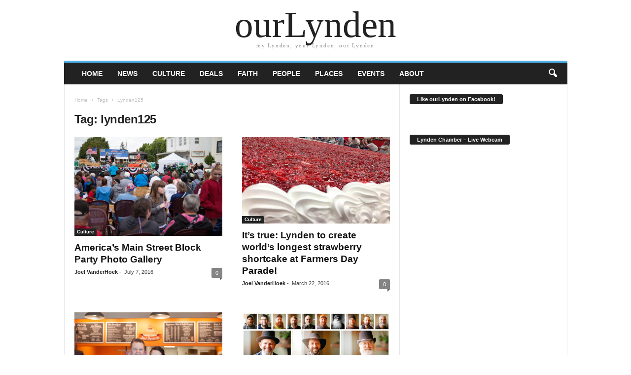

--- FILE ---
content_type: text/html; charset=UTF-8
request_url: https://ourlynden.com/tag/lynden125/
body_size: 7236
content:
<!doctype html>
<html lang="en-US"
 xmlns:fb="http://ogp.me/ns/fb#">
<head>
    <meta charset="UTF-8" />
	<meta name="viewport" content="width=device-width, initial-scale=1" />
    <link rel="pingback" href="https://ourlynden.com/xmlrpc.php" />
	<title>lynden125 &#8211; ourLynden</title>
<meta name='robots' content='max-image-preview:large' />
	<style>img:is([sizes="auto" i], [sizes^="auto," i]) { contain-intrinsic-size: 3000px 1500px }</style>
	<link rel="alternate" type="application/rss+xml" title="ourLynden &raquo; Feed" href="https://ourlynden.com/feed/" />
<link rel="alternate" type="application/rss+xml" title="ourLynden &raquo; Comments Feed" href="https://ourlynden.com/comments/feed/" />
<link rel="alternate" type="application/rss+xml" title="ourLynden &raquo; lynden125 Tag Feed" href="https://ourlynden.com/tag/lynden125/feed/" />
<script type="text/javascript">
/* <![CDATA[ */
window._wpemojiSettings = {"baseUrl":"https:\/\/s.w.org\/images\/core\/emoji\/16.0.1\/72x72\/","ext":".png","svgUrl":"https:\/\/s.w.org\/images\/core\/emoji\/16.0.1\/svg\/","svgExt":".svg","source":{"concatemoji":"https:\/\/ourlynden.com\/wp-includes\/js\/wp-emoji-release.min.js?ver=6.8.3"}};
/*! This file is auto-generated */
!function(s,n){var o,i,e;function c(e){try{var t={supportTests:e,timestamp:(new Date).valueOf()};sessionStorage.setItem(o,JSON.stringify(t))}catch(e){}}function p(e,t,n){e.clearRect(0,0,e.canvas.width,e.canvas.height),e.fillText(t,0,0);var t=new Uint32Array(e.getImageData(0,0,e.canvas.width,e.canvas.height).data),a=(e.clearRect(0,0,e.canvas.width,e.canvas.height),e.fillText(n,0,0),new Uint32Array(e.getImageData(0,0,e.canvas.width,e.canvas.height).data));return t.every(function(e,t){return e===a[t]})}function u(e,t){e.clearRect(0,0,e.canvas.width,e.canvas.height),e.fillText(t,0,0);for(var n=e.getImageData(16,16,1,1),a=0;a<n.data.length;a++)if(0!==n.data[a])return!1;return!0}function f(e,t,n,a){switch(t){case"flag":return n(e,"\ud83c\udff3\ufe0f\u200d\u26a7\ufe0f","\ud83c\udff3\ufe0f\u200b\u26a7\ufe0f")?!1:!n(e,"\ud83c\udde8\ud83c\uddf6","\ud83c\udde8\u200b\ud83c\uddf6")&&!n(e,"\ud83c\udff4\udb40\udc67\udb40\udc62\udb40\udc65\udb40\udc6e\udb40\udc67\udb40\udc7f","\ud83c\udff4\u200b\udb40\udc67\u200b\udb40\udc62\u200b\udb40\udc65\u200b\udb40\udc6e\u200b\udb40\udc67\u200b\udb40\udc7f");case"emoji":return!a(e,"\ud83e\udedf")}return!1}function g(e,t,n,a){var r="undefined"!=typeof WorkerGlobalScope&&self instanceof WorkerGlobalScope?new OffscreenCanvas(300,150):s.createElement("canvas"),o=r.getContext("2d",{willReadFrequently:!0}),i=(o.textBaseline="top",o.font="600 32px Arial",{});return e.forEach(function(e){i[e]=t(o,e,n,a)}),i}function t(e){var t=s.createElement("script");t.src=e,t.defer=!0,s.head.appendChild(t)}"undefined"!=typeof Promise&&(o="wpEmojiSettingsSupports",i=["flag","emoji"],n.supports={everything:!0,everythingExceptFlag:!0},e=new Promise(function(e){s.addEventListener("DOMContentLoaded",e,{once:!0})}),new Promise(function(t){var n=function(){try{var e=JSON.parse(sessionStorage.getItem(o));if("object"==typeof e&&"number"==typeof e.timestamp&&(new Date).valueOf()<e.timestamp+604800&&"object"==typeof e.supportTests)return e.supportTests}catch(e){}return null}();if(!n){if("undefined"!=typeof Worker&&"undefined"!=typeof OffscreenCanvas&&"undefined"!=typeof URL&&URL.createObjectURL&&"undefined"!=typeof Blob)try{var e="postMessage("+g.toString()+"("+[JSON.stringify(i),f.toString(),p.toString(),u.toString()].join(",")+"));",a=new Blob([e],{type:"text/javascript"}),r=new Worker(URL.createObjectURL(a),{name:"wpTestEmojiSupports"});return void(r.onmessage=function(e){c(n=e.data),r.terminate(),t(n)})}catch(e){}c(n=g(i,f,p,u))}t(n)}).then(function(e){for(var t in e)n.supports[t]=e[t],n.supports.everything=n.supports.everything&&n.supports[t],"flag"!==t&&(n.supports.everythingExceptFlag=n.supports.everythingExceptFlag&&n.supports[t]);n.supports.everythingExceptFlag=n.supports.everythingExceptFlag&&!n.supports.flag,n.DOMReady=!1,n.readyCallback=function(){n.DOMReady=!0}}).then(function(){return e}).then(function(){var e;n.supports.everything||(n.readyCallback(),(e=n.source||{}).concatemoji?t(e.concatemoji):e.wpemoji&&e.twemoji&&(t(e.twemoji),t(e.wpemoji)))}))}((window,document),window._wpemojiSettings);
/* ]]> */
</script>
<style id='wp-emoji-styles-inline-css' type='text/css'>

	img.wp-smiley, img.emoji {
		display: inline !important;
		border: none !important;
		box-shadow: none !important;
		height: 1em !important;
		width: 1em !important;
		margin: 0 0.07em !important;
		vertical-align: -0.1em !important;
		background: none !important;
		padding: 0 !important;
	}
</style>
<link rel='stylesheet' id='wp-block-library-css' href='https://ourlynden.com/wp-includes/css/dist/block-library/style.min.css?ver=6.8.3' type='text/css' media='all' />
<style id='classic-theme-styles-inline-css' type='text/css'>
/*! This file is auto-generated */
.wp-block-button__link{color:#fff;background-color:#32373c;border-radius:9999px;box-shadow:none;text-decoration:none;padding:calc(.667em + 2px) calc(1.333em + 2px);font-size:1.125em}.wp-block-file__button{background:#32373c;color:#fff;text-decoration:none}
</style>
<style id='global-styles-inline-css' type='text/css'>
:root{--wp--preset--aspect-ratio--square: 1;--wp--preset--aspect-ratio--4-3: 4/3;--wp--preset--aspect-ratio--3-4: 3/4;--wp--preset--aspect-ratio--3-2: 3/2;--wp--preset--aspect-ratio--2-3: 2/3;--wp--preset--aspect-ratio--16-9: 16/9;--wp--preset--aspect-ratio--9-16: 9/16;--wp--preset--color--black: #000000;--wp--preset--color--cyan-bluish-gray: #abb8c3;--wp--preset--color--white: #ffffff;--wp--preset--color--pale-pink: #f78da7;--wp--preset--color--vivid-red: #cf2e2e;--wp--preset--color--luminous-vivid-orange: #ff6900;--wp--preset--color--luminous-vivid-amber: #fcb900;--wp--preset--color--light-green-cyan: #7bdcb5;--wp--preset--color--vivid-green-cyan: #00d084;--wp--preset--color--pale-cyan-blue: #8ed1fc;--wp--preset--color--vivid-cyan-blue: #0693e3;--wp--preset--color--vivid-purple: #9b51e0;--wp--preset--gradient--vivid-cyan-blue-to-vivid-purple: linear-gradient(135deg,rgba(6,147,227,1) 0%,rgb(155,81,224) 100%);--wp--preset--gradient--light-green-cyan-to-vivid-green-cyan: linear-gradient(135deg,rgb(122,220,180) 0%,rgb(0,208,130) 100%);--wp--preset--gradient--luminous-vivid-amber-to-luminous-vivid-orange: linear-gradient(135deg,rgba(252,185,0,1) 0%,rgba(255,105,0,1) 100%);--wp--preset--gradient--luminous-vivid-orange-to-vivid-red: linear-gradient(135deg,rgba(255,105,0,1) 0%,rgb(207,46,46) 100%);--wp--preset--gradient--very-light-gray-to-cyan-bluish-gray: linear-gradient(135deg,rgb(238,238,238) 0%,rgb(169,184,195) 100%);--wp--preset--gradient--cool-to-warm-spectrum: linear-gradient(135deg,rgb(74,234,220) 0%,rgb(151,120,209) 20%,rgb(207,42,186) 40%,rgb(238,44,130) 60%,rgb(251,105,98) 80%,rgb(254,248,76) 100%);--wp--preset--gradient--blush-light-purple: linear-gradient(135deg,rgb(255,206,236) 0%,rgb(152,150,240) 100%);--wp--preset--gradient--blush-bordeaux: linear-gradient(135deg,rgb(254,205,165) 0%,rgb(254,45,45) 50%,rgb(107,0,62) 100%);--wp--preset--gradient--luminous-dusk: linear-gradient(135deg,rgb(255,203,112) 0%,rgb(199,81,192) 50%,rgb(65,88,208) 100%);--wp--preset--gradient--pale-ocean: linear-gradient(135deg,rgb(255,245,203) 0%,rgb(182,227,212) 50%,rgb(51,167,181) 100%);--wp--preset--gradient--electric-grass: linear-gradient(135deg,rgb(202,248,128) 0%,rgb(113,206,126) 100%);--wp--preset--gradient--midnight: linear-gradient(135deg,rgb(2,3,129) 0%,rgb(40,116,252) 100%);--wp--preset--font-size--small: 13px;--wp--preset--font-size--medium: 20px;--wp--preset--font-size--large: 36px;--wp--preset--font-size--x-large: 42px;--wp--preset--spacing--20: 0.44rem;--wp--preset--spacing--30: 0.67rem;--wp--preset--spacing--40: 1rem;--wp--preset--spacing--50: 1.5rem;--wp--preset--spacing--60: 2.25rem;--wp--preset--spacing--70: 3.38rem;--wp--preset--spacing--80: 5.06rem;--wp--preset--shadow--natural: 6px 6px 9px rgba(0, 0, 0, 0.2);--wp--preset--shadow--deep: 12px 12px 50px rgba(0, 0, 0, 0.4);--wp--preset--shadow--sharp: 6px 6px 0px rgba(0, 0, 0, 0.2);--wp--preset--shadow--outlined: 6px 6px 0px -3px rgba(255, 255, 255, 1), 6px 6px rgba(0, 0, 0, 1);--wp--preset--shadow--crisp: 6px 6px 0px rgba(0, 0, 0, 1);}:where(.is-layout-flex){gap: 0.5em;}:where(.is-layout-grid){gap: 0.5em;}body .is-layout-flex{display: flex;}.is-layout-flex{flex-wrap: wrap;align-items: center;}.is-layout-flex > :is(*, div){margin: 0;}body .is-layout-grid{display: grid;}.is-layout-grid > :is(*, div){margin: 0;}:where(.wp-block-columns.is-layout-flex){gap: 2em;}:where(.wp-block-columns.is-layout-grid){gap: 2em;}:where(.wp-block-post-template.is-layout-flex){gap: 1.25em;}:where(.wp-block-post-template.is-layout-grid){gap: 1.25em;}.has-black-color{color: var(--wp--preset--color--black) !important;}.has-cyan-bluish-gray-color{color: var(--wp--preset--color--cyan-bluish-gray) !important;}.has-white-color{color: var(--wp--preset--color--white) !important;}.has-pale-pink-color{color: var(--wp--preset--color--pale-pink) !important;}.has-vivid-red-color{color: var(--wp--preset--color--vivid-red) !important;}.has-luminous-vivid-orange-color{color: var(--wp--preset--color--luminous-vivid-orange) !important;}.has-luminous-vivid-amber-color{color: var(--wp--preset--color--luminous-vivid-amber) !important;}.has-light-green-cyan-color{color: var(--wp--preset--color--light-green-cyan) !important;}.has-vivid-green-cyan-color{color: var(--wp--preset--color--vivid-green-cyan) !important;}.has-pale-cyan-blue-color{color: var(--wp--preset--color--pale-cyan-blue) !important;}.has-vivid-cyan-blue-color{color: var(--wp--preset--color--vivid-cyan-blue) !important;}.has-vivid-purple-color{color: var(--wp--preset--color--vivid-purple) !important;}.has-black-background-color{background-color: var(--wp--preset--color--black) !important;}.has-cyan-bluish-gray-background-color{background-color: var(--wp--preset--color--cyan-bluish-gray) !important;}.has-white-background-color{background-color: var(--wp--preset--color--white) !important;}.has-pale-pink-background-color{background-color: var(--wp--preset--color--pale-pink) !important;}.has-vivid-red-background-color{background-color: var(--wp--preset--color--vivid-red) !important;}.has-luminous-vivid-orange-background-color{background-color: var(--wp--preset--color--luminous-vivid-orange) !important;}.has-luminous-vivid-amber-background-color{background-color: var(--wp--preset--color--luminous-vivid-amber) !important;}.has-light-green-cyan-background-color{background-color: var(--wp--preset--color--light-green-cyan) !important;}.has-vivid-green-cyan-background-color{background-color: var(--wp--preset--color--vivid-green-cyan) !important;}.has-pale-cyan-blue-background-color{background-color: var(--wp--preset--color--pale-cyan-blue) !important;}.has-vivid-cyan-blue-background-color{background-color: var(--wp--preset--color--vivid-cyan-blue) !important;}.has-vivid-purple-background-color{background-color: var(--wp--preset--color--vivid-purple) !important;}.has-black-border-color{border-color: var(--wp--preset--color--black) !important;}.has-cyan-bluish-gray-border-color{border-color: var(--wp--preset--color--cyan-bluish-gray) !important;}.has-white-border-color{border-color: var(--wp--preset--color--white) !important;}.has-pale-pink-border-color{border-color: var(--wp--preset--color--pale-pink) !important;}.has-vivid-red-border-color{border-color: var(--wp--preset--color--vivid-red) !important;}.has-luminous-vivid-orange-border-color{border-color: var(--wp--preset--color--luminous-vivid-orange) !important;}.has-luminous-vivid-amber-border-color{border-color: var(--wp--preset--color--luminous-vivid-amber) !important;}.has-light-green-cyan-border-color{border-color: var(--wp--preset--color--light-green-cyan) !important;}.has-vivid-green-cyan-border-color{border-color: var(--wp--preset--color--vivid-green-cyan) !important;}.has-pale-cyan-blue-border-color{border-color: var(--wp--preset--color--pale-cyan-blue) !important;}.has-vivid-cyan-blue-border-color{border-color: var(--wp--preset--color--vivid-cyan-blue) !important;}.has-vivid-purple-border-color{border-color: var(--wp--preset--color--vivid-purple) !important;}.has-vivid-cyan-blue-to-vivid-purple-gradient-background{background: var(--wp--preset--gradient--vivid-cyan-blue-to-vivid-purple) !important;}.has-light-green-cyan-to-vivid-green-cyan-gradient-background{background: var(--wp--preset--gradient--light-green-cyan-to-vivid-green-cyan) !important;}.has-luminous-vivid-amber-to-luminous-vivid-orange-gradient-background{background: var(--wp--preset--gradient--luminous-vivid-amber-to-luminous-vivid-orange) !important;}.has-luminous-vivid-orange-to-vivid-red-gradient-background{background: var(--wp--preset--gradient--luminous-vivid-orange-to-vivid-red) !important;}.has-very-light-gray-to-cyan-bluish-gray-gradient-background{background: var(--wp--preset--gradient--very-light-gray-to-cyan-bluish-gray) !important;}.has-cool-to-warm-spectrum-gradient-background{background: var(--wp--preset--gradient--cool-to-warm-spectrum) !important;}.has-blush-light-purple-gradient-background{background: var(--wp--preset--gradient--blush-light-purple) !important;}.has-blush-bordeaux-gradient-background{background: var(--wp--preset--gradient--blush-bordeaux) !important;}.has-luminous-dusk-gradient-background{background: var(--wp--preset--gradient--luminous-dusk) !important;}.has-pale-ocean-gradient-background{background: var(--wp--preset--gradient--pale-ocean) !important;}.has-electric-grass-gradient-background{background: var(--wp--preset--gradient--electric-grass) !important;}.has-midnight-gradient-background{background: var(--wp--preset--gradient--midnight) !important;}.has-small-font-size{font-size: var(--wp--preset--font-size--small) !important;}.has-medium-font-size{font-size: var(--wp--preset--font-size--medium) !important;}.has-large-font-size{font-size: var(--wp--preset--font-size--large) !important;}.has-x-large-font-size{font-size: var(--wp--preset--font-size--x-large) !important;}
:where(.wp-block-post-template.is-layout-flex){gap: 1.25em;}:where(.wp-block-post-template.is-layout-grid){gap: 1.25em;}
:where(.wp-block-columns.is-layout-flex){gap: 2em;}:where(.wp-block-columns.is-layout-grid){gap: 2em;}
:root :where(.wp-block-pullquote){font-size: 1.5em;line-height: 1.6;}
</style>
<link rel='stylesheet' id='wp-components-css' href='https://ourlynden.com/wp-includes/css/dist/components/style.min.css?ver=6.8.3' type='text/css' media='all' />
<link rel='stylesheet' id='godaddy-styles-css' href='https://ourlynden.com/wp-content/mu-plugins/vendor/wpex/godaddy-launch/includes/Dependencies/GoDaddy/Styles/build/latest.css?ver=2.0.2' type='text/css' media='all' />
<link rel='stylesheet' id='td-theme-css' href='https://ourlynden.com/wp-content/themes/Newsmag/style.css?ver=5.2.1' type='text/css' media='all' />
<script type="text/javascript" src="https://ourlynden.com/wp-includes/js/jquery/jquery.min.js?ver=3.7.1" id="jquery-core-js"></script>
<script type="text/javascript" src="https://ourlynden.com/wp-includes/js/jquery/jquery-migrate.min.js?ver=3.4.1" id="jquery-migrate-js"></script>
<script type="text/javascript" src="https://ourlynden.com/wp-content/plugins/intelly-countdown/assets/deps/moment/moment.js?v=2.0.8&amp;ver=6.8.3" id="ICP__moment-js"></script>
<script type="text/javascript" src="https://ourlynden.com/wp-content/plugins/intelly-countdown/assets/js/icp.library.js?v=2.0.8&amp;ver=6.8.3" id="ICP__icp.library-js"></script>
<link rel="https://api.w.org/" href="https://ourlynden.com/wp-json/" /><link rel="alternate" title="JSON" type="application/json" href="https://ourlynden.com/wp-json/wp/v2/tags/53" /><link rel="EditURI" type="application/rsd+xml" title="RSD" href="https://ourlynden.com/xmlrpc.php?rsd" />
<meta name="generator" content="WordPress 6.8.3" />
<meta property="fb:app_id" content="594092324062607"/><meta property="fb:admins" content="joelvanderhoek"/><link rel="icon" href="https://ourlynden.com/wp-content/uploads/2015/10/cropped-windmill_21-32x32.png" sizes="32x32" />
<link rel="icon" href="https://ourlynden.com/wp-content/uploads/2015/10/cropped-windmill_21-192x192.png" sizes="192x192" />
<link rel="apple-touch-icon" href="https://ourlynden.com/wp-content/uploads/2015/10/cropped-windmill_21-180x180.png" />
<meta name="msapplication-TileImage" content="https://ourlynden.com/wp-content/uploads/2015/10/cropped-windmill_21-270x270.png" />
</head>

<body class="archive tag tag-lynden125 tag-53 wp-theme-Newsmag tagdiv-small-theme">

<!-- Mobile Search -->
<div class="td-search-background"></div>
<div class="td-search-wrap-mob">
    <div class="td-drop-down-search" aria-labelledby="td-header-search-button">
        <form method="get" class="td-search-form" action="https://ourlynden.com/">
            <div class="td-search-close">
                <a href="#"><i class="td-icon-close-mobile"></i></a>
            </div>
            <div role="search" class="td-search-input">
                <span>Search</span>
                <label for="td-header-search-mob">
                    <input id="td-header-search-mob" type="text" value="" name="s" autocomplete="off" />
                </label>
            </div>
        </form>
        <div id="td-aj-search-mob"></div>
    </div>
</div>

<!-- Mobile Menu -->
<div class="td-menu-background"></div>
<div id="td-mobile-nav">
    <div class="td-mobile-container">
        <div class="td-menu-socials-wrap">
            <div class="td-mobile-close">
                <a href="#"><i class="td-icon-close-mobile"></i></a>
            </div>
        </div>
        <div class="td-mobile-content">
            <div class="menu-top-menu-container"><ul id="menu-top-menu" class="td-mobile-main-menu"><li id="menu-item-270" class="menu-item menu-item-type-custom menu-item-object-custom menu-item-home menu-item-270"><a href="https://ourlynden.com">HOME<i class="td-icon-menu-right td-element-after"></i></a></li>
<li id="menu-item-210" class="menu-item menu-item-type-taxonomy menu-item-object-category menu-item-210"><a href="https://ourlynden.com/category/news/">News<i class="td-icon-menu-right td-element-after"></i></a></li>
<li id="menu-item-207" class="menu-item menu-item-type-taxonomy menu-item-object-category menu-item-207"><a href="https://ourlynden.com/category/culture/">Culture<i class="td-icon-menu-right td-element-after"></i></a></li>
<li id="menu-item-232" class="menu-item menu-item-type-taxonomy menu-item-object-category menu-item-232"><a href="https://ourlynden.com/category/deals/">Deals<i class="td-icon-menu-right td-element-after"></i></a></li>
<li id="menu-item-274" class="menu-item menu-item-type-taxonomy menu-item-object-category menu-item-274"><a href="https://ourlynden.com/category/faith/">Faith<i class="td-icon-menu-right td-element-after"></i></a></li>
<li id="menu-item-211" class="menu-item menu-item-type-taxonomy menu-item-object-category menu-item-211"><a href="https://ourlynden.com/category/people/">People<i class="td-icon-menu-right td-element-after"></i></a></li>
<li id="menu-item-229" class="menu-item menu-item-type-taxonomy menu-item-object-category menu-item-229"><a href="https://ourlynden.com/category/places/">Places<i class="td-icon-menu-right td-element-after"></i></a></li>
<li id="menu-item-209" class="menu-item menu-item-type-taxonomy menu-item-object-category menu-item-209"><a href="https://ourlynden.com/category/events/">Events<i class="td-icon-menu-right td-element-after"></i></a></li>
<li id="menu-item-213" class="menu-item menu-item-type-post_type menu-item-object-page menu-item-213"><a href="https://ourlynden.com/about-ourlynden/">About<i class="td-icon-menu-right td-element-after"></i></a></li>
</ul></div>        </div>
    </div>
</div>

<div id="td-outer-wrap">
    <div class="td-outer-container">
        <div class="td-header-wrap td-header-container td-header-style-0">
            <div class="td-header-row td-header-header">
                <div class="td-header-sp-logo">
                                        <div class="td-logo-text-container">
                                                <a class="td-logo-wrap" href="https://ourlynden.com/">
                            <span class="td-logo-text">ourLynden</span>
                        </a>
                                                <span class="td-tagline-text">my Lynden, your Lynden, our Lynden</span>
                    </div>
                </div>
            </div>
            <div class="td-header-menu-wrap">
                <div class="td-header-row td-header-border td-header-main-menu">
                    <div id="td-header-menu" class="tagdiv-theme-menu" role="navigation">
                        <div id="td-top-mobile-toggle"><a href="#"><i class="td-icon-font td-icon-mobile"></i></a></div>
                        <div class="menu-top-menu-container"><ul id="menu-top-menu-1" class="sf-menu"><li class="menu-item menu-item-type-custom menu-item-object-custom menu-item-home menu-item-270"><a href="https://ourlynden.com">HOME</a></li>
<li class="menu-item menu-item-type-taxonomy menu-item-object-category menu-item-210"><a href="https://ourlynden.com/category/news/">News</a></li>
<li class="menu-item menu-item-type-taxonomy menu-item-object-category menu-item-207"><a href="https://ourlynden.com/category/culture/">Culture</a></li>
<li class="menu-item menu-item-type-taxonomy menu-item-object-category menu-item-232"><a href="https://ourlynden.com/category/deals/">Deals</a></li>
<li class="menu-item menu-item-type-taxonomy menu-item-object-category menu-item-274"><a href="https://ourlynden.com/category/faith/">Faith</a></li>
<li class="menu-item menu-item-type-taxonomy menu-item-object-category menu-item-211"><a href="https://ourlynden.com/category/people/">People</a></li>
<li class="menu-item menu-item-type-taxonomy menu-item-object-category menu-item-229"><a href="https://ourlynden.com/category/places/">Places</a></li>
<li class="menu-item menu-item-type-taxonomy menu-item-object-category menu-item-209"><a href="https://ourlynden.com/category/events/">Events</a></li>
<li class="menu-item menu-item-type-post_type menu-item-object-page menu-item-213"><a href="https://ourlynden.com/about-ourlynden/">About</a></li>
</ul></div>                    </div>
                    <div class="td-search-wrapper">
                        <div id="td-top-search">
                            <!-- Search -->
                            <div class="header-search-wrap">
                                <div class="dropdown header-search">
                                    <a id="td-header-search-button" href="#" role="button"><i class="td-icon-search"></i></a>
                                    <a id="td-header-search-button-mob" href="#" role="button"><i class="td-icon-search"></i></a>
                                </div>
                            </div>
                        </div>
                    </div>
                    <div class="header-search-wrap">
                        <div class="dropdown header-search">
                            <div class="td-drop-down-search" aria-labelledby="td-header-search-button">
                                <form role="search" method="get" class="td-search-form" action="https://ourlynden.com/">
                                    <label for="td-header-search">
                                        <input id="td-header-search" class="needsclick" type="text" value="" name="s" />
                                        <input id="td-header-search-top" class="wpb_button wpb_btn-inverse btn" type="submit" value="Search" />
                                    </label>
                                </form>
                            </div>
                        </div>
                    </div>
                </div>
            </div>
        </div>
<div class="td-container td-category-container td_category_template_1">
        <div class="td-container-border">
            <div class="td-pb-row">
                <div class="td-pb-span8 td-main-content">
                    <div class="td-ss-main-content">
                        <div class="td-page-header td-pb-padding-side">
                            <div class="entry-crumbs"><span><a title="" class="entry-crumb" href="https://ourlynden.com/">Home</a></span> <i class="td-icon-right td-bread-sep td-bred-no-url-last"></i> <span class="td-bred-no-url-last">Tags</span> <i class="td-icon-right td-bread-sep td-bred-no-url-last"></i> <span class="td-bred-no-url-last">Lynden125</span></div>                            <h1 class="entry-title td-page-title">
                                <span>Tag: lynden125</span>
                            </h1>
                                                    </div>

                                    <div class="td-block-row">
        
        <div class="td-block-span6">
            <div class="td_module_1 td_module_wrap">
                <div class="td-module-image">
                    <div class="td-module-thumb">
                                                    <a href="https://ourlynden.com/2016/07/americas-main-street-block-party-photo-gallery/" rel="bookmark" class="td-image-wrap" title="America&#8217;s Main Street Block Party Photo Gallery">
                                                                <img class="entry-thumb" src="https://ourlynden.com/wp-content/uploads/2016/07/HOEKPhotography_LyndenBlockParty-105-768x512.jpg" alt="America&#8217;s Main Street Block Party Photo Gallery" title="America&#8217;s Main Street Block Party Photo Gallery" />
                            </a>
                                                    <a href="https://ourlynden.com/category/culture/" class="td-post-category">Culture</a>
                                            </div>
                    <h3 class="entry-title td-module-title"><a href="https://ourlynden.com/2016/07/americas-main-street-block-party-photo-gallery/" rel="bookmark" title="America&#8217;s Main Street Block Party Photo Gallery">America&#8217;s Main Street Block Party Photo Gallery</a></h3>                    <div class="meta-info">
                        <span class="td-post-author-name">
                            <a href="https://ourlynden.com/author/joelvanderhoek/">Joel VanderHoek</a><span>-</span>
                        </span>
                        <span class="td-post-date">
                            <time class="entry-date updated td-module-date" datetime="2016-07-07T10:33:31-07:00" >July 7, 2016</time>
                        </span>
                        <div class="td-module-comments">
                            <a href="https://ourlynden.com/2016/07/americas-main-street-block-party-photo-gallery/#respond">0</a>
                        </div>
                    </div>
                </div>
            </div>
        </div>

        
        <div class="td-block-span6">
            <div class="td_module_1 td_module_wrap">
                <div class="td-module-image">
                    <div class="td-module-thumb">
                                                    <a href="https://ourlynden.com/2016/03/its-true-lynden-to-create-worlds-longest-strawberry-shortcake-at-farmers-day-parade/" rel="bookmark" class="td-image-wrap" title="It&#8217;s true: Lynden to create world&#8217;s longest strawberry shortcake at Farmers Day Parade!">
                                                                <img class="entry-thumb" src="https://ourlynden.com/wp-content/uploads/2016/03/Giant-Stawberry-Shortcake-1-e1458659914223-768x447.jpg" alt="It&#8217;s true: Lynden to create world&#8217;s longest strawberry shortcake at Farmers Day Parade!" title="It&#8217;s true: Lynden to create world&#8217;s longest strawberry shortcake at Farmers Day Parade!" />
                            </a>
                                                    <a href="https://ourlynden.com/category/culture/" class="td-post-category">Culture</a>
                                            </div>
                    <h3 class="entry-title td-module-title"><a href="https://ourlynden.com/2016/03/its-true-lynden-to-create-worlds-longest-strawberry-shortcake-at-farmers-day-parade/" rel="bookmark" title="It&#8217;s true: Lynden to create world&#8217;s longest strawberry shortcake at Farmers Day Parade!">It&#8217;s true: Lynden to create world&#8217;s longest strawberry shortcake at Farmers Day Parade!</a></h3>                    <div class="meta-info">
                        <span class="td-post-author-name">
                            <a href="https://ourlynden.com/author/joelvanderhoek/">Joel VanderHoek</a><span>-</span>
                        </span>
                        <span class="td-post-date">
                            <time class="entry-date updated td-module-date" datetime="2016-03-22T08:58:47-07:00" >March 22, 2016</time>
                        </span>
                        <div class="td-module-comments">
                            <a href="https://ourlynden.com/2016/03/its-true-lynden-to-create-worlds-longest-strawberry-shortcake-at-farmers-day-parade/#respond">0</a>
                        </div>
                    </div>
                </div>
            </div>
        </div>

                    </div>             <div class="td-block-row">
        
        <div class="td-block-span6">
            <div class="td_module_1 td_module_wrap">
                <div class="td-module-image">
                    <div class="td-module-thumb">
                                                    <a href="https://ourlynden.com/2016/03/dessert-lovers-delight-now-open-just-desserts-by-lynden-dutch-bakery/" rel="bookmark" class="td-image-wrap" title="Dessert Lovers Delight! Now Open: Just Desserts by Lynden Dutch Bakery">
                                                                <img class="entry-thumb" src="https://ourlynden.com/wp-content/uploads/2016/03/HOEKPhotography_JustDesserts-25-768x512.jpg" alt="Dessert Lovers Delight! Now Open: Just Desserts by Lynden Dutch Bakery" title="Dessert Lovers Delight! Now Open: Just Desserts by Lynden Dutch Bakery" />
                            </a>
                                                    <a href="https://ourlynden.com/category/featured/" class="td-post-category">Featured</a>
                                            </div>
                    <h3 class="entry-title td-module-title"><a href="https://ourlynden.com/2016/03/dessert-lovers-delight-now-open-just-desserts-by-lynden-dutch-bakery/" rel="bookmark" title="Dessert Lovers Delight! Now Open: Just Desserts by Lynden Dutch Bakery">Dessert Lovers Delight! Now Open: Just Desserts by Lynden Dutch Bakery</a></h3>                    <div class="meta-info">
                        <span class="td-post-author-name">
                            <a href="https://ourlynden.com/author/joelvanderhoek/">Joel VanderHoek</a><span>-</span>
                        </span>
                        <span class="td-post-date">
                            <time class="entry-date updated td-module-date" datetime="2016-03-17T22:22:19-07:00" >March 17, 2016</time>
                        </span>
                        <div class="td-module-comments">
                            <a href="https://ourlynden.com/2016/03/dessert-lovers-delight-now-open-just-desserts-by-lynden-dutch-bakery/#respond">0</a>
                        </div>
                    </div>
                </div>
            </div>
        </div>

        
        <div class="td-block-span6">
            <div class="td_module_1 td_module_wrap">
                <div class="td-module-image">
                    <div class="td-module-thumb">
                                                    <a href="https://ourlynden.com/2016/03/lynden-125-beard-mustache-challenge-results/" rel="bookmark" class="td-image-wrap" title="Lynden 125 Beard &#038; Mustache Challenge results!">
                                                                <img class="entry-thumb" src="https://ourlynden.com/wp-content/uploads/2016/03/Lynden-125-Beard-Contest-Collage-768x432.jpg" alt="Lynden 125 Beard &#038; Mustache Challenge results!" title="Lynden 125 Beard &#038; Mustache Challenge results!" />
                            </a>
                                                    <a href="https://ourlynden.com/category/culture/" class="td-post-category">Culture</a>
                                            </div>
                    <h3 class="entry-title td-module-title"><a href="https://ourlynden.com/2016/03/lynden-125-beard-mustache-challenge-results/" rel="bookmark" title="Lynden 125 Beard &#038; Mustache Challenge results!">Lynden 125 Beard &#038; Mustache Challenge results!</a></h3>                    <div class="meta-info">
                        <span class="td-post-author-name">
                            <a href="https://ourlynden.com/author/joelvanderhoek/">Joel VanderHoek</a><span>-</span>
                        </span>
                        <span class="td-post-date">
                            <time class="entry-date updated td-module-date" datetime="2016-03-16T00:01:31-07:00" >March 16, 2016</time>
                        </span>
                        <div class="td-module-comments">
                            <a href="https://ourlynden.com/2016/03/lynden-125-beard-mustache-challenge-results/#respond">0</a>
                        </div>
                    </div>
                </div>
            </div>
        </div>

                    </div>                     </div>
                </div>

                <div class="td-pb-span4 td-main-sidebar">
                    <div class="td-ss-main-sidebar">
                        <aside class="widget widget_facebook_page_plugin_widget"><div class="block-title"><span>Like ourLynden on Facebook!</span></div><div class="cameronjonesweb_facebook_page_plugin" data-version="1.9.2" data-implementation="widget" id="YX7EtUnWmPg1iv3" data-method="sdk"><div id="fb-root"></div><script async defer crossorigin="anonymous" src="https://connect.facebook.net/en_US/sdk.js#xfbml=1&version=v23.0"></script><div class="fb-page" data-href="https://facebook.com/ourlynden"  data-width="340" data-max-width="340" data-height="130" data-hide-cover="false" data-show-facepile="true" data-tabs="timeline" data-hide-cta="false" data-small-header="false" data-adapt-container-width="true"><div class="fb-xfbml-parse-ignore"><blockquote cite="https://www.facebook.com/ourlynden"><a href="https://www.facebook.com/ourlynden">Like ourLynden on Facebook!</a></blockquote></div></div></div></aside><aside class="widget widget_hwim"><div class="block-title"><span>Lynden Chamber &#8211; Live Webcam</span></div></aside>                    </div>
                </div>
            </div> <!-- /.td-pb-row -->
        </div>
    </div> <!-- /.td-container -->

        <div class="td-sub-footer-container td-container td-container-border">
            <div class="td-pb-row">
                <div class="td-pb-span8 td-sub-footer-menu">
                    <div class="td-pb-padding-side">
                                            </div>
                </div>

                <div class="td-pb-span4 td-sub-footer-copy">
                    <div class="td-pb-padding-side">
                        &copy; Newsmag WordPress Theme by TagDiv
                    </div>
                </div>
            </div>
        </div>

    </div><!--close td-outer-container-->
</div><!--close td-outer-wrap-->

<script type="speculationrules">
{"prefetch":[{"source":"document","where":{"and":[{"href_matches":"\/*"},{"not":{"href_matches":["\/wp-*.php","\/wp-admin\/*","\/wp-content\/uploads\/*","\/wp-content\/*","\/wp-content\/plugins\/*","\/wp-content\/themes\/Newsmag\/*","\/*\\?(.+)"]}},{"not":{"selector_matches":"a[rel~=\"nofollow\"]"}},{"not":{"selector_matches":".no-prefetch, .no-prefetch a"}}]},"eagerness":"conservative"}]}
</script>
<script type="text/javascript" src="https://ourlynden.com/wp-content/plugins/social-polls-by-opinionstage/public/js/shortcodes.js?ver=19.8.14" id="opinionstage-shortcodes-js"></script>
<script type="text/javascript" src="https://ourlynden.com/wp-content/themes/Newsmag/includes/js/tagdiv-theme.min.js?ver=5.2.1" id="tagdiv-theme-js-js"></script>
<script type="text/javascript" src="https://ourlynden.com/wp-content/plugins/facebook-page-feed-graph-api/js/responsive.min.js?ver=1.9.2" id="facebook-page-plugin-responsive-script-js"></script>
<!-- Facebook Comments Plugin for WordPress: http://peadig.com/wordpress-plugins/facebook-comments/ -->
<div id="fb-root"></div>
<script>(function(d, s, id) {
  var js, fjs = d.getElementsByTagName(s)[0];
  if (d.getElementById(id)) return;
  js = d.createElement(s); js.id = id;
  js.src = "//connect.facebook.net/en_US/sdk.js#xfbml=1&appId=594092324062607&version=v2.3";
  fjs.parentNode.insertBefore(js, fjs);
}(document, 'script', 'facebook-jssdk'));</script>

    

<script>

  
  var _mare_pk = ''; 

  var _mare_wp_sc = '';

  (function() {

    var mare = document.createElement('script'); mare.type = "text/javascript"; mare.async = true;

    mare.src = ('https:' == document.location.protocol ? 'https://' : 'http://') + 'mare.io/API/script.js';

    var s = document.getElementsByTagName('script')[0]; s.parentNode.insertBefore(mare, s);

  })();

</script>    

    

    
</body>
</html>
